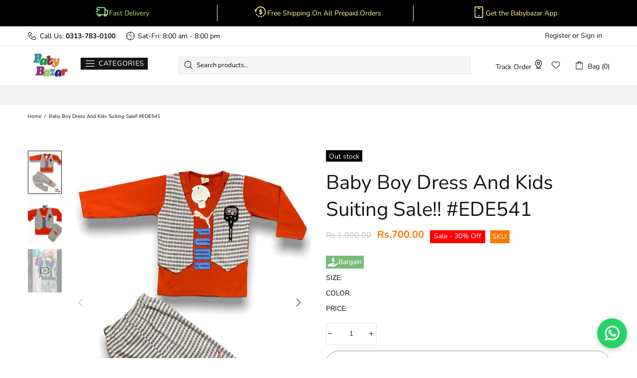

--- FILE ---
content_type: text/javascript
request_url: https://babybazar.pk/cdn/shop/t/32/assets/section.footer.js?v=75244284440493806261745910412
body_size: 166
content:
(function($){"use strict";class FooterSection extends HTMLElement{constructor(){super(),theme.AssetsLoader.onScrollOrUserAction(this,()=>{this.load()})}load(){this.$container=$(this),this.namespace=".footer",this.buttonToTopInit(this.namespace),this.fixedFooter(this.$container.find(".js-footer"),this.namespace)}buttonToTopInit(namespace2){var _=this,$button=$("[data-js-button-back-to-top]"),namespace2=namespace2+".buttonToTop";if($button.length){var bp=$button.attr("data-js-button-back-to-top")||1e3,duration=function(){return theme.animations.backtotop.scroll_duration*1e3},unbind=!0;this.is_animate=!1,$window.on("scroll"+namespace2+" theme.resize"+namespace2,function(){var scroll_t=pageYOffset||Math.max($("body").scrollTop(),$("html").scrollTop());$button.attr("data-bind")||$button[scroll_t>bp?"addClass":"removeClass"]("show"),scroll_t>bp&&unbind&&$button.removeAttr("data-bind")}),$button.on("click",function(e){if(!_.is_animate){_.is_animate=!0;var bind=$button.attr("data-bind");if(bind)$("html, body").stop().animate({scrollTop:bind,duration:duration()}),setTimeout(()=>{_.is_animate=!1,$button.removeAttr("data-bind")},duration());else{var scroll_t=pageYOffset||Math.max($("body").scrollTop(),$("html").scrollTop());unbind=!1,$button.attr("data-bind",scroll_t),$("html, body").stop().animate({scrollTop:0,duration:duration()}),setTimeout(()=>{_.is_animate=!1,unbind=!0},duration())}return e.preventDefault(),e.stopPropagation(),!1}}),this.$buttonToTop=$button}}fixedFooter($footer,namespace2){if(!$footer.length||!$footer[0].hasAttribute("data-js-footer-fixed"))return;var $parent=$footer.parent(),$main=$("#MainContent");function calculate(){var footer_height=$footer.outerHeight(),can_fix=$main.innerHeight()>footer_height+window.innerHeight;$footer[can_fix&&theme.current.is_desktop?"addClass":"removeClass"]("footer--fixed"),$footer.css({width:theme.current.is_desktop&&$parent.hasClass("container")?$parent.width():""}),$main.css({marginBottom:can_fix&&theme.current.is_desktop?footer_height+parseInt($footer.css("margin-top")):""})}$window.on("theme.resize"+namespace2+" scroll"+namespace2,calculate),calculate()}disconnectedCallback(){this.$buttonToTop&&$buttonToTop.off(),$window.unbind("theme.resize"+namespace+" scroll"+namespace)}}theme.AssetsLoader.onPageLoaded(function(){customElements.define("footer-section",FooterSection)})})(jQueryTheme);
//# sourceMappingURL=/cdn/shop/t/32/assets/section.footer.js.map?v=75244284440493806261745910412
